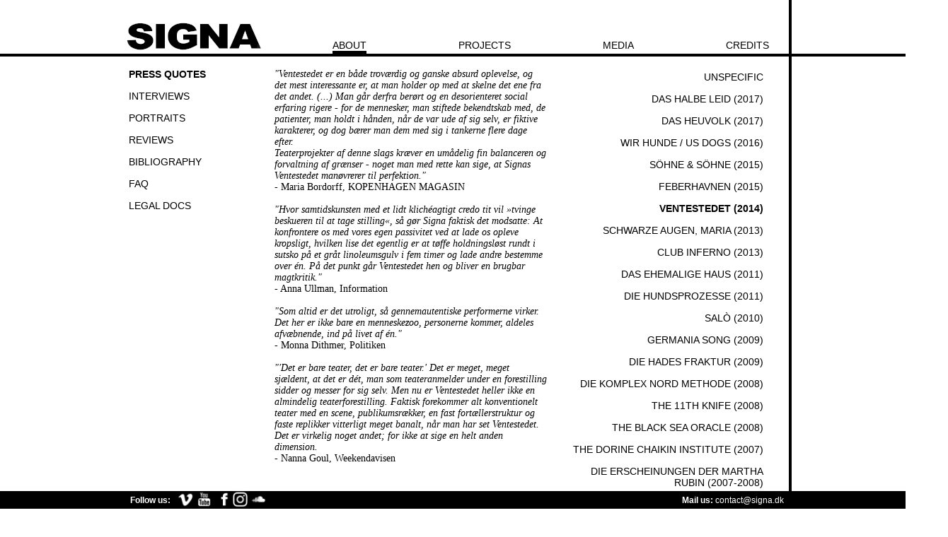

--- FILE ---
content_type: text/html; charset=utf-8
request_url: https://signa.dk/about/press-quotes_pid=73871.html
body_size: 4674
content:
<!DOCTYPE html PUBLIC "-//W3C//DTD XHTML 1.0 Transitional//EN" "http://www.w3.org/TR/xhtml1/DTD/xhtml1-transitional.dtd">
<html xmlns="http://www.w3.org/1999/xhtml">
<head>
<meta http-equiv="Content-Type" content="text/html; charset=UTF-8" />
<meta name="generator" content="komm-fu aps" />

<link rel="icon" href="../images/favicon.ico" type="image/x-icon" />
<link rel="shortcut icon" href="../images/favicon.ico" type="image/x-icon" />


<!--<link rel="alternate" type="application/rss+xml" title="Signa" href="http://signa.client02.moski2.net/rss.xml">-->
<link rel="stylesheet" type="text/css" href="../css/screen.css" />
<link rel="stylesheet" type="text/css" href="../css/tiny.css" />
<link rel="stylesheet" type="text/css" href="../css/jquery.jscrollpane.css" />
<link href="../fancybox/jquery.fancybox-1.3.4.css" rel="stylesheet" type="text/css" media="screen" />
<!--script type="text/javascript" src="https://ajax.googleapis.com/ajax/libs/jquery/1.8.0/jquery.min.js"></script-->
<script type="text/javascript" src="https://ajax.googleapis.com/ajax/libs/jquery/1.12.4/jquery.min.js"></script>
<script type="text/javascript" src="../js/jquery.validate.pack.js"></script>
<!--<script type="text/javascript" src="/fancybox/jquery.fancybox-1.3.4.pack.js"></script>-->
	<link rel="stylesheet" href="https://cdn.jsdelivr.net/gh/fancyapps/fancybox@3.5.2/dist/jquery.fancybox.min.css" />
<script src="https://cdn.jsdelivr.net/gh/fancyapps/fancybox@3.5.2/dist/jquery.fancybox.min.js"></script>
	
<script src="../js/jquery.easing.1.3.js"></script>
<script type="text/javascript" src="../js/jquery.marquee.min.js"></script>

<!-- link to magiczoom.css file -->
<link href="../magiczoom/magiczoom.css" rel="stylesheet" type="text/css" media="screen"/>
<!-- link to magiczoom.js file -->
<script src="../magiczoom/magiczoom.js" type="text/javascript"></script>
<script type="text/javascript">
	$(document).ready(function() {
		$("a.popup").fancybox({
			'padding': 0,
			'margin': 0,
			'onComplete':function() {MagicZoom.start(document.getElementById('zoom')); }
				
		
		});
		$('[data-fancybox]').fancybox({
			toolbar  : false,
			smallBtn : true,
			iframe : {
			preload : false
			},
			iframe : {
        		css : {
            	width : '800px'
        }
    }
		})
		
		$('.marquee').marquee({
		//speed in milliseconds of the marquee
		duration: 15000,
		//time in milliseconds before the marquee will start animating
		delayBeforeStart: 0,
		//true or false - should the marquee be duplicated to show an effect of continues flow
		duplicated: false
		});
		$("#email-label.label").text(function () {
			return $(this).text().replace("*Email", "Subscribe to our newsletter");
		});
		
	});
	
</script>
<title>Press Quotes</title>
<meta name="generator" content="Moski2.net" />
<meta name="robots" content="noodp" />
<link rel="canonical" href="press-quotes_pid=73871.html" />


</head>
<body>
<script type="text/javascript">
  var _gaq = _gaq || []; _gaq.push(['_setAccount', 'UA-5911051-56']); _gaq.push(['_setAllowAnchor', true], ['_trackPageview'], ['_trackEvent', 'Page', 'View', 'Press Quotes', 56946]);
  _gaq.push(function() { var pt = _gat._getTracker("UA-5911051-33"); pt._setDomainName("none"); pt._setAllowLinker(true); pt._trackPageview();});
</script>

<div class="stroke">&nbsp;</div>
<table height="100%" border="0" cellspacing="0" cellpadding="0" align="center" class="maintable">
  <tr>
    <td align="left" valign="top">&nbsp;</td>
    <td align="left" valign="top"><a href="../index.html"><div class="logo"><img src="../files/bin/41513/206/1000/Logo-Hvid-nede.png"  /></div><!-- <div class="gimmick">
		<video tabindex="0" id="gimmick" preload="preload" height="74" width="206" autoplay="autoplay">
					  <source src="https://signa.dk/video/gimmick2.mp4" type="video/mp4">
					  <source src="https://signa.dk/video/gimmick.webm" type="video/webm">
					  <source src="https://signa.dk/video/gimmick.ogv" type="video/ogg">
					</video></div> --> </a></td>
    <td align="left" valign="top" style="height: 74px;"><div class="mainnavigation"><div class="mainnavitem"><a href="../about.html" class="selected">About</a></div><div class="mainnavitem"><a href="../projects_pid=dasdreizehntejahr.html">Projects</a></div><div class="mainnavitem"><a href="../media.html">Media</a></div><div class="mainnavitem"><a href="../credits/artistic-leaders.html">Credits</a></div></div></td>
    <td align="left" valign="top" class="borderleft">&nbsp;</td>
  </tr>
  <tr>
    <td align="left" valign="top" class="leftcolumn">&nbsp;</td>
    <td align="left" valign="top"><div class="leftcolumn"><div class="subnavitem"><a href="press-quotes.html" class="selected">Press Quotes</a></div><div class="subnavitem"><a href="interviews.html">Interviews</a></div><div class="subnavitem"><a href="portraits.html">Portraits</a></div><div class="subnavitem"><a href="reviews.html">Reviews</a></div><div class="subnavitem"><a href="bibliography.html">Bibliography</a></div><div class="subnavitem"><a href="faq.html">FAQ</a></div><div class="subnavitem"><a href="legal_docs.html">LEGAL DOCS</a></div></div></td>
    <td align="left" valign="top"><div class="maincell"><div class="bodyleftcolumn"><div><p><em>"Ventestedet er en b&aring;de trov&aelig;rdig og ganske absurd oplevelse, og det mest interessante er, at man holder op med at skelne det ene fra det andet. (...)</em>&nbsp;<em>Man g&aring;r derfra ber&oslash;rt og en desorienteret social erfaring rigere - for de mennesker, man stiftede bekendtskab med, de patienter, man holdt i h&aring;nden, n&aring;r de var ude af sig selv, er fiktive karakterer, og dog b&aelig;rer man dem med sig i tankerne flere dage efter.</em><br /><em>Teaterprojekter af denne slags kr&aelig;ver en um&aring;delig fin balanceren og forvaltning af gr&aelig;nser - noget man med rette kan sige, at Signas Ventestedet man&oslash;vrerer til perfektion."<br /></em>- Maria Bordorff, KOPENHAGEN MAGASIN&nbsp;<br /><br /><em>"Hvor samtidskunsten med et lidt klich&eacute;agtigt credo tit vil &raquo;tvinge beskueren til at tage stilling&laquo;, s&aring; g&oslash;r Signa faktisk det modsatte:&nbsp;</em><em>At konfrontere os med vores egen passivitet ved at lade os opleve kropsligt, hvilken lise det egentlig er at t&oslash;ffe holdningsl&oslash;st rundt i sutsko p&aring; et gr&aring;t linoleumsgulv i fem timer og lade andre bestemme over &eacute;n. P&aring; det punkt g&aring;r Ventestedet hen og bliver en brugbar magtkritik."<br /></em>- Anna Ullman, Information<br /><br /><em>"Som altid er det utroligt, s&aring; gennemautentiske performerne virker. Det her er ikke bare en menneskezoo, personerne kommer, aldeles afv&aelig;bnende, ind p&aring; livet af &eacute;n."<br /></em>- Monna Dithmer, Politiken&nbsp;<br /><br /><em>"'Det er bare teater, det er bare teater.' Det er meget, meget sj&aelig;ldent, at det er d&eacute;t, man som teateranmelder under en forestilling sidder og messer for sig selv. Men nu er Ventestedet heller ikke en almindelig teaterforestilling. Faktisk forekommer alt konventionelt teater med en scene, publikumsr&aelig;kker, en fast fort&aelig;llerstruktur og faste replikker vitterligt meget banalt, n&aring;r man har set Ventestedet. Det er virkelig noget andet; for ikke at sige en helt anden dimension.<br /></em>- Nanna Goul, Weekendavisen</p></div></div><div class="bodyrightcolumn"><div class="subnavitem"><a href="press-quotes_pid=57003.html">Unspecific</a></div><div class="subnavitem"><a href="press-quotes_pid=105249.html">Das halbe Leid (2017)</a></div><div class="subnavitem"><a href="press-quotes_pid=103805.html">Das Heuvolk (2017)</a></div><div class="subnavitem"><a href="press-quotes_pid=94111.html">Wir Hunde / Us Dogs (2016)</a></div><div class="subnavitem"><a href="press-quotes_pid=94098.html">Söhne & Söhne (2015)</a></div><div class="subnavitem"><a href="press-quotes_pid=84814.html">Feberhavnen (2015)</a></div><div class="subnavitem"><a href="press-quotes_pid=73871.html" class="selected">Ventestedet (2014)</a></div><div class="subnavitem"><a href="press-quotes_pid=66326.html">Schwarze Augen, Maria (2013)</a></div><div class="subnavitem"><a href="press-quotes_pid=59186.html">Club Inferno (2013)</a></div><div class="subnavitem"><a href="press-quotes_pid=53952.html">Das ehemalige Haus (2011)</a></div><div class="subnavitem"><a href="press-quotes_pid=53970.html">Die Hundsprozesse (2011)</a></div><div class="subnavitem"><a href="press-quotes_pid=53972.html">Salò (2010)</a></div><div class="subnavitem"><a href="press-quotes_pid=53974.html">Germania Song (2009)</a></div><div class="subnavitem"><a href="press-quotes_pid=53976.html">Die Hades Fraktur (2009)</a></div><div class="subnavitem"><a href="press-quotes_pid=53977.html">Die Komplex Nord Methode (2008)</a></div><div class="subnavitem"><a href="press-quotes_pid=53991.html">The 11th Knife (2008)</a></div><div class="subnavitem"><a href="press-quotes_pid=53978.html">The Black Sea Oracle (2008)</a></div><div class="subnavitem"><a href="press-quotes_pid=53979.html">The Dorine Chaikin Institute (2007)</a></div><div class="subnavitem"><a href="press-quotes_pid=53980.html">Die Erscheinungen der Martha Rubin (2007-2008)</a></div><div class="subnavitem"><a href="press-quotes_pid=53981.html">Night at the Hospital (2007)</a></div><div class="subnavitem"><a href="press-quotes_pid=53983.html">Seven Tales of Misery (2006)</a></div><div class="subnavitem"><a href="press-quotes_pid=53987.html">The Black Rose Trick (2005)</a></div><div class="subnavitem"><a href="press-quotes_pid=53988.html">The Mercy Games (2004)</a></div><div class="subnavitem"><a href="press-quotes_pid=53989.html">Secret Girl (2004)</a></div><div class="subnavitem"><a href="press-quotes_pid=53990.html">57 Beds (2004)</a></div><div class="subnavitem"><a href="press-quotes_pid=53993.html">Night Finder (2003)</a></div><div class="subnavitem"><a href="press-quotes_pid=53994.html">Nika is Dead (2002)</a></div><div class="subnavitem"><a href="press-quotes_pid=53995.html">Konwaliowa Cutie Doll (2002)</a></div><div class="subnavitem"><a href="press-quotes_pid=53997.html">Twinlife (2001)</a></div></div></div></td>
    <td align="left" valign="top" class="borderleft">&nbsp;</td>
  </tr>
  <tr>
    <td align="left" valign="top">&nbsp;</td>
    <td colspan="2" align="left" valign="top" class="footer"></td>    
    <td align="left" valign="top" class="borderleft">&nbsp;</td>
  </tr>
</table>
<!--footer start-->
<div id="footerbar">
<table border="0" cellspacing="0" cellpadding="0" align="center" class="maintable">
  <tr>
    <td align="left" valign="top" class="leftcolumn">&nbsp;</td>
    <td align="left" valign="top"><div class="icons">
        <div class="footertext"><strong>Follow us:</strong></div>
        <a href="http://vimeo.com/signa/" target="_blank"><img src="../images/Vimeo.png" alt="" height="23" border="0" /></a>
        <a href="http://www.youtube.com/signachannel" target="_blank"><img src="../images/YouTube.png" alt="" height="23" border="0" /></a>
        <a href="http://www.facebook.com/signashows" target="_blank"><img src="../images/facebook.png" alt="" height="23" border="0" /></a>
        
        <a href="https://www.instagram.com/signasigna/" target="_blank"><img src="../images/instagram.png" alt="" height="23" border="0" /></a>
        <a href="http://soundcloud.com/signasound"><img src="../images/Soundcloud.png" height="23" alt="" /></a> </div>
      <!-- <div id="newsletter">
<script type="text/javascript">
//<![CDATA[
function validate_contact-subscription(frm) {
  var value = '';
  var errFlag = new Array();
  var _qfGroups = {};
  _qfMsg = '';

  value = frm.elements['email'].value;
  if (value == '' && !errFlag['email']) {
    errFlag['email'] = true;
    _qfMsg = _qfMsg + '\n - You must provide an email';
  }

  value = frm.elements['email'].value;
  var regex = /^((\"[^\"\f\n\r\t\v\b]+\")|([\w\!\#$\%\&'\*\+\-\~\/\^\`\|\{\}]+(\.[\w\!\#$\%\&'\*\+\-\~\/\^\`\|\{\}]+)*))@((\[(((25[0-5])|(2[0-4][0-9])|([0-1]?[0-9]?[0-9]))\.((25[0-5])|(2[0-4][0-9])|([0-1]?[0-9]?[0-9]))\.((25[0-5])|(2[0-4][0-9])|([0-1]?[0-9]?[0-9]))\.((25[0-5])|(2[0-4][0-9])|([0-1]?[0-9]?[0-9])))\])|(((25[0-5])|(2[0-4][0-9])|([0-1]?[0-9]?[0-9]))\.((25[0-5])|(2[0-4][0-9])|([0-1]?[0-9]?[0-9]))\.((25[0-5])|(2[0-4][0-9])|([0-1]?[0-9]?[0-9]))\.((25[0-5])|(2[0-4][0-9])|([0-1]?[0-9]?[0-9])))|((([A-Za-z0-9\-])+\.)+[A-Za-z\-]+))$/;
  if (value != '' && !regex.test(value) && !errFlag['email']) {
    errFlag['email'] = true;
    _qfMsg = _qfMsg + '\n - The email seems invalid';
  }

  if (_qfMsg != '') {
    _qfMsg = 'One or more fields are not filled in correctly' + _qfMsg;
    _qfMsg = _qfMsg + '\nPlease go back and correct';
    alert(_qfMsg);
    return false;
  }
  return true;
}
//]]>
</script>
<div class="m2-form quickform"><form action="press-quotes_pid=73871.html" method="post" name="contact-subscription" id="contact-subscription" onsubmit="try { var myValidator = validate_contact-subscription; } catch(e) { return true; } return myValidator(this);"><div id="email" class="row"><div id="email-label" class="label"><span class="required">*</span>Email:</div><div id="email-element" class="element"><input class="text email" name="email" type="text" /></div></div><div id="sbm" class="row"><div id="sbm-label" class="label"></div><div id="sbm-element" class="element"><input class="submit join" name="sbm[join]" value="Join" type="submit" />&nbsp;<input class="submit leave" name="sbm[leave]" value="Leave" type="submit" /></div></div><div class="requiredNote"><span class="marker">*</span> <span class="msg">Required field</span></div><input name="_qf__contact-subscription" type="hidden" value="" />
</form></div></div>
       --> <div class="contactmail">
        <div class="footertext"><strong>Mail us:</strong> <a href="mailto:contact@signa.dk" style="color:#000;text-decoration:none;">contact@signa.dk</a> </div>
      </div></td>
    <td align="left" valign="top" class="borderleft">&nbsp;</td>
  </tr>
</table>
</div>
<!--footer slut-->

<script type="text/javascript">
  (function() { var ga = document.createElement('script'); ga.type = 'text/javascript'; ga.async = true; ga.src = 'https://ssl.google-analytics.com/ga.js'; (document.getElementsByTagName('head')[0]).appendChild(ga); })();
</script>
</body>
</html>

--- FILE ---
content_type: text/css
request_url: https://signa.dk/css/screen.css
body_size: 9826
content:
@charset "UTF-8";
/* CSS Document */
/*
Copyright (c) 2011, Yahoo! Inc. All rights reserved.
Code licensed under the BSD License:
http://developer.yahoo.com/yui/license.html
version: 2.9.0
*/
html {
	color:#000;
	background:#FFF;
	height: 100%;
	margin: 0;
	padding: 0;
}
body, div, dl, dt, dd, ul, ol, li, h1, h2, h3, h4, h5, h6, pre, code, form, fieldset, legend, input, button, textarea, select, blockquote, th, td {
	margin:0;
	padding:0;
}
table {
	border-collapse:collapse;
	border-spacing:0
}
fieldset, img {
	border:0
}
address, button, caption, cite, code, dfn, em, input, optgroup, option, select, strong, textarea, th, var {
	font:inherit
}
del, ins {
	text-decoration:none
}
li {
	list-style:none
}
caption, th {
	text-align:left
}
h1, h2, h3, h4, h5, h6 {
	font-size:100%;
}
q:before, q:after {
	content:''
}
abbr, acronym {
	border:0;
	font-variant:normal
}
sup {
	vertical-align:baseline
}
sub {
	vertical-align:baseline
}
legend {
	color:#000
}
a:link, a:visited {
	color: #000;
}
a:hover {
	text-decoration:none;
}
body {
	font-family:Arial, Helvetica, sans-serif;
	font-size: 12px;
	color: #000;
	height: 100%;
}
strong, b {
	font-weight:bold;
}
em, i {
	font-style:italic;
}
p {
	padding-top:0px;
	padding-bottom: 10px;
	margin:0px;
}
h1 {
	font-size: 24px;
	font-weight: normal;
	text-transform:uppercase;
	padding-bottom: 10px;
}
h2 {
	font-size: 14px;
	font-weight: normal;
	text-transform:uppercase;
	padding-bottom: 10px;
	font-weight:bold;
}
table.maintable {
	position:relative;
	width: 966px;
}
div.maincell {
	padding: 22px;
	padding-left: 0px;
	width: 700px;
	min-height: 1200px;
	float: left;
}
div.maincell-fp {
	padding: 22px;
	padding-bottom: 12px;
	width: 907px;
	float: left;

}
div.newscolumn {
	padding: 22px;
}
div.leftcolumn {
	padding: 22px;
	padding-bottom: 0px;
	padding-top:18px;
	width: 182px;
	float: left;
}
td.footer {
	padding: 22px;
}
div.bodyleftcolumn {
	clear:both;
	width: 385px;
	padding-right: 35px;
	padding-top: 0px;
	float: left;
	font-family:Georgia, "Times New Roman", Times, serif;
	font-size: 14px;
	border: 1px solid white;
}
div.bodyrightcolumn {
	width: 270px;
	float: left;
	padding-top: 0px;
}
div.bodyrightcolumn div.subnavitem {
	text-align:right;
	width: 270px;
}
div.bodyfullcolumn {
	width: 700px;
	float: left;
	padding-top: 15px;
	font-family:Georgia, "Times New Roman", Times, serif;
	font-size: 14px;
}

div.mainnavigation {
	width: 1000px;
	display:inline-block;
	position: absolute;
	top: 56px;
	left: 183px;
}
div.mainnavitem {
	width: auto;
	padding-left: 130px;
	height: 30px;
	float: left;
	text-align:right;
}
div.subnavitem {
	width: 200px;
	height: auto;
	float: left;
	text-align:left;
	padding-top: 5px;
	padding-bottom: 10px;
}
div.mainnavitem a:link, div.mainnavitem a:visited, div.subnavitem a:link, div.subnavitem a:visited {
	font-size: 14px;
	color: #000;
	text-transform:uppercase;
	text-decoration:none;
}
div.mainnavitem a:hover, div.mainnavitem a.selected {
	font-size: 14px;
	color: #000;
	text-transform:uppercase;
	text-decoration:none;
	font-weight:normal;
	border-bottom: 6px solid black;
}
div.subnavitem a:hover, div.subnavitem a.selected {
	font-size: 14px;
	color: #000;
	text-transform:uppercase;
	text-decoration:none;
	font-weight:bold;
}
div.mainillu-news {
	margin-left: 20px;
	margin-bottom: 10px;
}
div.copyright {
	clear: right;
	float:right;
	font-size: 10px;
	margin-bottom: 10px;
	width: 200px;
	text-align:right;
}
div.caption {
	clear: both;
	float:left;
	font-size: 10px;
	margin-bottom: 10px;
	width: 500px;
	text-align:left;
}
div.newsshare {
	clear: both;
	font-size: 10px;
	margin-bottom: 10px;
	width: 200px;
	text-align:left;
	padding-bottom: 5px;
}
div.stroke {
	position:absolute;
	border-bottom:4px solid black;
	width: 100%;
	top: 62px;
	left:0px;
}
td.borderleft {
	border-left:4px solid black;
}
div#sbm {
	display:inline-block;
	width: 140px;
}
form#contact-subscription input {
	margin-left:7px;
	float: left;
	height: 12px;
	color: #000!important;
	font-size: 10px;

}
form#contact-subscription input.text {
	height: 10px;
	line-height: 10px!important;
	color: #000!important;
	font-size: 10px;
	padding: 0px!important;

}
div#name-element input{
	width: 500px;
	border: 1px solid black;
	padding: 4px;
}
div#comment-element textarea{
	width: 500px;
	border: 1px solid black;
	padding: 4px;
	height: 160px;
}
form#contact-subscription input.submit {
	margin-left:7px;
	float: left;
	width: 60px;
	height: 16px;
	color: #fff!important;
	border: 1px solid #fff;
	background-color: #000!important;
}
div.element {
	float:left;
}
div#email-element {
	float:left;
}
div#email-label {
	float:left;
}
form#contact-subscription input.join {
	color: #000;
}
div.requiredNote {
	clear: both;
	display:none;
}
span.required {
	display:none;
}
div.label {
	font-weight:bold;
}
div.clearboth {
	clear: both;
}
div.actoritem {
	clear: both;
	width: 700px;
}
div.actoritem p {
	padding:0px;
	margin:0px;
	padding-bottom: 5px;
}
div.actorillu {
	float: left;
	width: 130px;
}
div.actorinfo {
	float: left;
	padding-left: 43px;
	width: 510px;
}
div#top_search {
	position:relative;
	right:0px;
	top:0px;
	width: 300px;
	float: right;
	text-align:right;
	z-index:15
}
div#top_search input.text {
	width: 160px;
	background-color:#fff;
	border: 1px solid #000;
	font-size: 10px;
	padding: 2px;
}
div.letterfilter {
	clear: both;
	padding-bottom: 25px;
	font-size: 14px;
	position:relative;
	top: -15px;
	z-index:5;
}
div.letterfilter a {
	text-decoration:none;
}
div.mediaitem {
	width: 700px;
	clear:both;
	margin-bottom: 25px;
	display:inline-block;
}
div.mediaillu {
	width: 375px;
	float: left;
}
div.mediainfo {
	width: 230px;
	float: right;
	margin-right: 50px;
}
td.mediafirstcell {
	font-weight:bold;
	width: 75px;
}
td.mediafirstcell: first-letter {
	text-transform:uppercase;
}
table.mediatable tr td p {
	padding-top:0px;
	margin-top:0px;
}
table.mediatable tr td {
	padding-bottom:3px;
}

div.pf-footer {
	position:absolute;
	top: 600px;
}
div#footerbar {
	position:fixed;
	bottom: 0px;
	background-color: #000;
	width: 100%;
	display: inline-block;
	height: 25px;
	margin-top:0px;
}

#footerbar * {
	color: #fff!important;
}
div.footertext {
	float: left;
	padding-top: 6px;
}
div.icons .footertext {
	padding-right: 10px;
}
div.icons {
	float: left;
	margin-left: 20px;
}
div.icons img {
	margin-left: 0px;
	background-color: #fff;
}
div.contactmail {
	float:right;
	color: #fff;
	margin-left: 25px;
}
#email-label span.required {
	display:none;
}
div.donate {
	width: auto;
	float:left;
	margin-left: 90px;
	margin-top: -37px;
	text-align:center;

}
div.logo {
	padding-left: 11px;
}
div.extraheight {
	height: 300px;
}
span.year {
	font-size: 12px;
}
div.audiolink {
	padding: 7px;
}
div.gimmick {
	position:absolute;
	left: 14px;
	top: 1px;
	width: 206px;
	height: 74px;
	overflow:hidden;
}
video#gimmick {
	width: 206px;
	height: 74px;
}
div.reference {
	float:left;
	width: 805px;
	height: 450px;
	display:inline-block;
	background-color:#fff;
	overflow:hidden;
}
div.ref-illu {
	width: 600px;
	height: 450px;
	z-index: 0;
	float:left;
	overflow:hidden;

}
div.ref-illu img {
	z-index:1;
}
div.ref-text {
	float:left;
	width: 160px;
	padding: 20px;
	height: 370px;
	color: #000;
	display:inline-block;
	z-index:3;
	text-align:left;
	font-size: 12px;

}
div.refnav {
	width:60px;
	height:30px;
	background-color:#fff;
	z-index: 120;
	position:absolute;
	top: 420px;
	left: 677px;

}
div#refback {
	float:left;
	background-image:url(../images/ref-back.gif);
	background-repeat:no-repeat;
	width: 26px;
	height: 20px;
	cursor: pointer;
}
div#refforward {
	float:left;
	background-image:url(../images/ref-forward.gif);
	background-repeat:no-repeat;
	width: 26px;
	height: 20px;
	cursor: pointer;
}
div#nav {
	clear:both;
	width: 530px;
	height: 20px;
	float:left;
	background-color:#fff;
}
div#nav a {
	text-decoration: none;
	margin: 0 3px;
	color:#FFFFFF;
	padding: 2px;
}
div#nav a.activeSlide {
	background: #ea0
}
div#nav a:focus {
	outline: none;
}
a.popup {
	text-transform: uppercase;
}
div.news-fp {
	width: 600px;
	float: left;
	padding-left: 22px;
}
div.newsteaser {
	width: 182px;
	margin-bottom: 10px;
	margin-right: 17px;
	float: left;
}
div.newsteaser p {
	padding: 2px;
	padding-right: 0px;
}

div.comingup {
	width: 160px;
	float: right;
	margin-right: 22px;

}
div.comingup h2 {
	text-align: right;
	padding-right: 8px;
}
div.newsrow {
	/*height: 270px;*/
	position:relative;
	clear:both;
}
div.comment {
	border-top: 1px dashed black;
	padding-top: 15px;
	padding-bottom: 15px;
}
div.row {
	clear:both;
	padding-top: 10px;
}
div#newsletter {
	float: left;
	margin-left: 55px;
	padding-top: 6px;
	width: 460px;
}
div#newsletter div.row {
	padding-top: 0px;
}
.commentdate {
	font-weight:bold;
}

/*login */
#login, #request {
	width: 300px;
	height: 110px;
	border: 1px solid #bbb;
	padding: 50px;
	background-color:#eeeeee;
	margin:auto;
	margin-top: 100px;
	}
#login input, #email-new-pw input, #newpwform input.password, #request input {
	border: 1px solid #ccc;
	background-color:#fff;
	width: 180px;
	color: #000;
	padding:6px;
	margin-bottom: 10px;
}
#login input.submit {
	width:100px;
	float: right;
	padding: 2px;
	margin-top: 10px;
	position:relative;
	left: -94px;
	top:0px;
	background-color:#000;
	color: #FFF;
}
td.FormLeft {
	padding: 5px;
}

#login label, #request label {
	display:block;
	width: 70px;
	font-weight:bold;
	float: left;
}

.marquee {
	height: 605px;
	width: 200px;
	position: absolute;
	top: 98px;
	right: 363px;
	text-align:center;
	overflow: hidden;
	z-index:1000;
	border: 0px solid red;

}
.marquee .comingup2 {
	display: inline-block;
	padding: 0px;
	margin:0px;
	border: 0px solid red;
}
.marquee *{
	color: #fff !important;

}

.marquee div.comingup2 h2 {
    text-align: center;
    padding-right: 0px;
}
div.cu_item {
	height: 300px;
}


--- FILE ---
content_type: text/css
request_url: https://signa.dk/css/tiny.css
body_size: 126
content:
@charset "UTF-8";
/* CSS Document */

span.first-word-bold {
	font-weight: bold;
}
.extra-line-height {
	line-height: 1.6em;
}

--- FILE ---
content_type: text/javascript
request_url: https://signa.dk/magiczoom/magiczoom.js
body_size: 35619
content:
/*


   Magic Zoom v4.0.23 
   Copyright 2012 Magic Toolbox
   Buy a license: www.magictoolbox.com/magiczoom/
   License agreement: http://www.magictoolbox.com/license/


*/
eval(function(m,a,g,i,c,k){c=function(e){return(e<a?'':c(parseInt(e/a)))+((e=e%a)>35?String.fromCharCode(e+29):e.toString(36))};if(!''.replace(/^/,String)){while(g--){k[c(g)]=i[g]||c(g)}i=[function(e){return k[e]}];c=function(){return'\\w+'};g=1};while(g--){if(i[g]){m=m.replace(new RegExp('\\b'+c(g)+'\\b','g'),i[g])}}return m}('(J(){H(12.3W){I}L b={3f:"af.6.3-11-ag",6R:0,4a:{},$6D:J(d){I(d.$2S||(d.$2S=++a.6R))},4J:J(d){I(a.4a[d]||(a.4a[d]={}))},$F:J(){},$N:J(){I N},1z:J(d){I(1j!=d)},ah:J(d){I!!(d)},2F:J(d){H(!a.1z(d)){I N}H(d.$2u){I d.$2u}H(!!d.31){H(1==d.31){I"6s"}H(3==d.31){I"6P"}}H(d.1r&&d.6a){I"ae"}H(d.1r&&d.5a){I"1o"}H((d 2K 12.ac||d 2K 12.5v)&&d.2B===a.3m){I"51"}H(d 2K 12.3o){I"3w"}H(d 2K 12.5v){I"J"}H(d 2K 12.6y){I"4X"}H(a.Q.2b){H(a.1z(d.7x)){I"3c"}}13{H(d===12.3c||d.2B==12.6p||d.2B==12.a9||d.2B==12.aa||d.2B==12.ab||d.2B==12.ai){I"3c"}}H(d 2K 12.71){I"6M"}H(d 2K 12.6w){I"aj"}H(d===12){I"12"}H(d===W){I"W"}I 2Q(d)},1u:J(j,h){H(!(j 2K 12.3o)){j=[j]}1k(L g=0,e=j.1r;g<e;g++){H(!a.1z(j)){4h}1k(L f 1x(h||{})){2d{j[g][f]=h[f]}2v(d){}}}I j[0]},5p:J(h,g){H(!(h 2K 12.3o)){h=[h]}1k(L f=0,d=h.1r;f<d;f++){H(!a.1z(h[f])){4h}H(!h[f].1y){4h}1k(L e 1x(g||{})){H(!h[f].1y[e]){h[f].1y[e]=g[e]}}}I h[0]},6V:J(f,e){H(!a.1z(f)){I f}1k(L d 1x(e||{})){H(!f[d]){f[d]=e[d]}}I f},$2d:J(){1k(L f=0,d=1o.1r;f<d;f++){2d{I 1o[f]()}2v(g){}}I X},$A:J(f){H(!a.1z(f)){I $S([])}H(f.73){I $S(f.73())}H(f.6a){L e=f.1r||0,d=1t 3o(e);2L(e--){d[e]=f[e]}I $S(d)}I $S(3o.1y.ap.1K(f))},35:J(){I 1t 71().aq()},3n:J(h){L f;2D(a.2F(h)){1h"84":f={};1k(L g 1x h){f[g]=a.3n(h[g])}1g;1h"3w":f=[];1k(L e=0,d=h.1r;e<d;e++){f[e]=a.3n(h[e])}1g;2X:I h}I a.$(f)},$:J(e){H(!a.1z(e)){I X}H(e.$5x){I e}2D(a.2F(e)){1h"3w":e=a.6V(e,a.1u(a.3o,{$5x:a.$F}));e.2k=e.76;I e;1g;1h"4X":L d=W.ao(e);H(a.1z(d)){I a.$(d)}I X;1g;1h"12":1h"W":a.$6D(e);e=a.1u(e,a.3H);1g;1h"6s":a.$6D(e);e=a.1u(e,a.1I);1g;1h"3c":e=a.1u(e,a.6p);1g;1h"6P":I e;1g;1h"J":1h"3w":1h"6M":2X:1g}I a.1u(e,{$5x:a.$F})},$1t:J(d,f,e){I $S(a.7a.2C(d)).81(f||{}).19(e||{})},ak:J(e){H(W.62&&W.62.1r){W.62[0].al(e,0)}13{L d=$S(W.2C("1c"));d.2o(e);W.49("64")[0].1w(d)}}};L a=b;12.3W=b;12.$S=b.$;a.3o={$2u:"3w",5Q:J(g,h){L d=G.1r;1k(L e=G.1r,f=(h<0)?1i.3l(0,e+h):h||0;f<e;f++){H(G[f]===g){I f}}I-1},3x:J(d,e){I G.5Q(d,e)!=-1},76:J(d,g){1k(L f=0,e=G.1r;f<e;f++){H(f 1x G){d.1K(g,G[f],f,G)}}},3A:J(d,j){L h=[];1k(L g=0,e=G.1r;g<e;g++){H(g 1x G){L f=G[g];H(d.1K(j,G[g],g,G)){h.4I(f)}}}I h},am:J(d,h){L g=[];1k(L f=0,e=G.1r;f<e;f++){H(f 1x G){g[f]=d.1K(h,G[f],f,G)}}I g}};a.5p(6y,{$2u:"4X",5o:J(){I G.3e(/^\\s+|\\s+$/g,"")},a8:J(d,e){I(e||N)?(G.3u()===d.3u()):(G.2l().3u()===d.2l().3u())},2y:J(){I G.3e(/-\\D/g,J(d){I d.74(1).a7()})},6S:J(){I G.3e(/[A-Z]/g,J(d){I("-"+d.74(0).2l())})},4x:J(d){I 3M(G,d||10)},9U:J(){I 2x(G)},9b:J(){I!G.3e(/V/i,"").5o()},22:J(e,d){d=d||"";I(d+G+d).5Q(d+e+d)>-1}});b.5p(5v,{$2u:"J",1J:J(){L e=a.$A(1o),d=G,f=e.4e();I J(){I d.2M(f||X,e.83(a.$A(1o)))}},3p:J(){L e=a.$A(1o),d=G,f=e.4e();I J(g){I d.2M(f||X,$S([g||12.3c]).83(e))}},2t:J(){L e=a.$A(1o),d=G,f=e.4e();I 12.3L(J(){I d.2M(d,e)},f||0)},9V:J(){L e=a.$A(1o),d=G;I J(){I d.2t.2M(d,e)}},7T:J(){L e=a.$A(1o),d=G,f=e.4e();I 12.9W(J(){I d.2M(d,e)},f||0)}});L c=6G.9T.2l();a.Q={4G:{7w:!!(W.9S),9O:!!(12.9P),6E:!!(W.9Q)},2Y:J(){2d{H(W.3N){W.3N("9R","3O");I V}I N}2v(d){I N}}(),85:c.3E(/7d.+85|9X|9Y|a4\\/|a5|a6|a3|a2|9Z|a0|a1|7D(7b|7k)|as|at|aU |aV|aW|aT|aS|7W m(aP|1x)i|aQ( aR)?|80|p(aX|aY)\\/|b4|b5|b6|b3|b2|aZ\\.(Q|b0)|b1|aO|aN (ce|80)|aA|aB/)?V:N,2N:(12.7W)?"53":!!(12.aC)?"2b":(1j!=W.az||X!=12.ay)?"7c":(X!=12.au||!6G.av)?"2s":"aw",3f:"",54:0,7e:c.3E(/7D(?:ad|7k|7b)/)?"ax":(c.3E(/(?:aD|7d)/)||6G.7e.3E(/aE|67|aK/i)||["9N"])[0].2l(),5h:W.4B&&"7g"==W.4B.2l(),2q:J(){I(W.4B&&"7g"==W.4B.2l())?W.1L:W.5s},27:N,4d:J(){H(a.Q.27){I}a.Q.27=V;a.1L=$S(W.1L);a.67=$S(12);(J(){a.Q.3K={2w:N,1B:""};H(2Q W.1L.1c.72!=="1j"){a.Q.3K.2w=V}13{L f="7z 7y O 6k 7s".5n(" ");1k(L e=0,d=f.1r;e<d;e++){a.Q.3K.1B=f[e];H(2Q W.1L.1c[a.Q.3K.1B+"aM"]!=="1j"){a.Q.3K.2w=V;1g}}}})();(J(){a.Q.4n={2w:N,1B:""};H(2Q W.1L.1c.aJ!=="1j"){a.Q.4n.2w=V}13{L f="7z 7y O 6k 7s".5n(" ");1k(L e=0,d=f.1r;e<d;e++){a.Q.4n.1B=f[e];H(2Q W.1L.1c[a.Q.4n.1B+"aI"]!=="1j"){a.Q.4n.2w=V;1g}}}})();$S(W).7l("3b")}};(J(){J d(){I!!(1o.5a.66)}a.Q.3f=("53"==a.Q.2N)?!!(W.64)?aF:!!(12.aG)?aH:!!(12.6O)?b7:(a.Q.4G.6E)?9c:((d())?9h:((W.47)?9e:6B)):("2b"==a.Q.2N)?!!(12.9d||12.9f)?7C:!!(12.7u&&12.9g)?6:((12.7u)?5:4):("2s"==a.Q.2N)?((a.Q.4G.7w)?((a.Q.4G.6E)?9M:7Z):9D):("7c"==a.Q.2N)?!!(W.64)?6B:!!W.6J?9C:!!(12.6O)?9z:((W.47)?9A:9F):"";a.Q[a.Q.2N]=a.Q[a.Q.2N+a.Q.3f]=V;H(12.7v){a.Q.7v=V}a.Q.54=(!a.Q.2b)?0:(W.7r)?W.7r:J(){L e=0;2D(a.Q.3f){1h 4:e=6;1g;1h 5:e=7;1g;1h 6:e=8;1g;1h 7C:e=9;1g}I e}()})();(J(){a.Q.1F={2w:N,5l:J(){I N},6q:J(){},7m:J(){},7i:"",7n:"",1B:""};H(2Q W.7j!="1j"){a.Q.1F.2w=V}13{L f="2s 9L o 6k 9i".5n(" ");1k(L e=0,d=f.1r;e<d;e++){a.Q.1F.1B=f[e];H(2Q W[a.Q.1F.1B+"7U"]!="1j"){a.Q.1F.2w=V;1g}}}H(a.Q.1F.2w){a.Q.1F.7i=a.Q.1F.1B+"9J";a.Q.1F.7n=a.Q.1F.1B+"9H";a.Q.1F.5l=J(){2D(G.1B){1h"":I W.1F;1h"2s":I W.9I;2X:I W[G.1B+"9y"]}};a.Q.1F.6q=J(g){I(G.1B==="")?g.7t():g[G.1B+"9x"]()};a.Q.1F.7m=J(g){I(G.1B==="")?W.7j():W[G.1B+"7U"]()}}})();a.1I={5Z:J(d){I G.2O.22(d," ")},2r:J(d){H(d&&!G.5Z(d)){G.2O+=(G.2O?" ":"")+d}I G},3h:J(d){d=d||".*";G.2O=G.2O.3e(1t 6w("(^|\\\\s)"+d+"(?:\\\\s|$)"),"$1").5o();I G},9n:J(d){I G.5Z(d)?G.3h(d):G.2r(d)},4c:J(f){f=(f=="6Q"&&G.4l)?"6r":f.2y();L d=X,e=X;H(G.4l){d=G.4l[f]}13{H(W.68&&W.68.6Y){e=W.68.6Y(G,X);d=e?e.9m([f.6S()]):X}}H(!d){d=G.1c[f]}H("1q"==f){I a.1z(d)?2x(d):1}H(/^(28(5K|5J|5I|5M)8a)|((2m|65)(5K|5J|5I|5M))$/.2a(f)){d=3M(d)?d:"1s"}I("2g"==d?X:d)},4z:J(f,d){2d{H("1q"==f){G.1S(d);I G}13{H("6Q"==f){G.1c[("1j"===2Q(G.1c.6r))?"9l":"6r"]=d;I G}13{H(a.Q.3K&&/72/.2a(f)){}}}G.1c[f.2y()]=d+(("6d"==a.2F(d)&&!$S(["3g","1f"]).3x(f.2y()))?"1b":"")}2v(g){}I G},19:J(e){1k(L d 1x e){G.4z(d,e[d])}I G},9j:J(){L d={};a.$A(1o).2k(J(e){d[e]=G.4c(e)},G);I d},1S:J(h,e){e=e||N;h=2x(h);H(e){H(h==0){H("1O"!=G.1c.26){G.1c.26="1O"}}13{H("3J"!=G.1c.26){G.1c.26="3J"}}}H(a.Q.2b){H(!G.4l||!G.4l.9k){G.1c.1f=1}2d{L g=G.9p.6a("77.7O.7I");g.5l=(1!=h);g.1q=h*1T}2v(d){G.1c.3A+=(1==h)?"":"9q:77.7O.7I(5l=V,1q="+h*1T+")"}}G.1c.1q=h;I G},81:J(d){1k(L e 1x d){G.9v(e,""+d[e])}I G},1N:J(){I G.19({2R:"3z",26:"1O"})},1H:J(){I G.19({2R:"33",26:"3J"})},1Z:J(){I{P:G.9w,T:G.9u}},4M:J(){I{R:G.4Q,U:G.4F}},9t:J(){L d=G,e={R:0,U:0};7h{e.U+=d.4F||0;e.R+=d.4Q||0;d=d.1X}2L(d);I e},3v:J(){H(a.1z(W.5s.7V)){L d=G.7V(),f=$S(W).4M(),h=a.Q.2q();I{R:d.R+f.y-h.9r,U:d.U+f.x-h.9s}}L g=G,e=t=0;7h{e+=g.aL||0;t+=g.bJ||0;g=g.cJ}2L(g&&!(/^(?:1L|b8)$/i).2a(g.3q));I{R:t,U:e}},4L:J(){L e=G.3v();L d=G.1Z();I{R:e.R,1a:e.R+d.T,U:e.U,1d:e.U+d.P}},5L:J(f){2d{G.8N=f}2v(d){G.cI=f}I G},3Z:J(){I(G.1X)?G.1X.2j(G):G},4C:J(){a.$A(G.cH).2k(J(d){H(3==d.31||8==d.31){I}$S(d).4C()});G.3Z();G.7Y();H(G.$2S){a.4a[G.$2S]=X;5c a.4a[G.$2S]}I X},6l:J(g,e){e=e||"1a";L d=G.1E;("R"==e&&d)?G.8O(g,d):G.1w(g);I G},2f:J(f,e){L d=$S(f).6l(G,e);I G},cF:J(d){G.6l(d.1X.8y(G,d));I G},6f:J(d){H(!(d=$S(d))){I N}I(G==d)?N:(G.3x&&!(a.Q.7o))?(G.3x(d)):(G.7A)?!!(G.7A(d)&16):a.$A(G.4k(d.3q)).3x(d)}};a.1I.4t=a.1I.4c;a.1I.8C=a.1I.19;H(!12.1I){12.1I=a.$F;H(a.Q.2N.2s){12.W.2C("cG")}12.1I.1y=(a.Q.2N.2s)?12["[[cL.1y]]"]:{}}a.5p(12.1I,{$2u:"6s"});a.3H={1Z:J(){H(a.Q.cR||a.Q.7o){I{P:M.94,T:M.89}}I{P:a.Q.2q().cQ,T:a.Q.2q().cP}},4M:J(){I{x:M.cN||a.Q.2q().4F,y:M.cO||a.Q.2q().4Q}},cE:J(){L d=G.1Z();I{P:1i.3l(a.Q.2q().cD,d.P),T:1i.3l(a.Q.2q().cU,d.T)}}};a.1u(W,{$2u:"W"});a.1u(12,{$2u:"12"});a.1u([a.1I,a.3H],{3i:J(g,e){L d=a.4J(G.$2S),f=d[g];H(1j!=e&&1j==f){f=d[g]=e}I(a.1z(f)?f:X)},cu:J(f,e){L d=a.4J(G.$2S);d[f]=e;I G},7X:J(e){L d=a.4J(G.$2S);5c d[e];I G}});H(!(12.5B&&12.5B.1y&&12.5B.1y.47)){a.1u([a.1I,a.3H],{47:J(d){I a.$A(G.49("*")).3A(J(g){2d{I(1==g.31&&g.2O.22(d," "))}2v(f){}})}})}a.1u([a.1I,a.3H],{cs:J(){I G.47(1o[0])},4k:J(){I G.49(1o[0])}});H(a.Q.1F.2w){a.1I.7t=J(){a.Q.1F.6q(G)}}a.6p={$2u:"3c",1A:J(){H(G.7q){G.7q()}13{G.7x=V}H(G.5U){G.5U()}13{G.co=N}I G},5P:J(){L e,d;e=((/5d/i).2a(G.2e))?G.cp[0]:G;I(!a.1z(e))?{x:0,y:0}:{x:e.cq||e.cv+a.Q.2q().4F,y:e.cw||e.cB+a.Q.2q().4Q}},8h:J(){L d=G.cA||G.cz;2L(d&&3==d.31){d=d.1X}I d},6x:J(){L e=X;2D(G.2e){1h"1M":e=G.7B||G.cx;1g;1h"2P":e=G.7B||G.cy;1g;2X:I e}2d{2L(e&&3==e.31){e=e.1X}}2v(d){e=X}I e},4T:J(){H(!G.7p&&G.4E!==1j){I(G.4E&1?1:(G.4E&2?3:(G.4E&4?2:0)))}I G.7p}};a.6H="7f";a.6F="cT";a.4y="";H(!W.7f){a.6H="d7";a.6F="d6";a.4y="3Q"}a.1u([a.1I,a.3H],{1n:J(g,f){L i=("3b"==g)?N:V,e=G.3i("4f",{});e[g]=e[g]||{};H(e[g].5f(f.$43)){I G}H(!f.$43){f.$43=1i.8R(1i.8P()*a.35())}L d=G,h=J(j){I f.1K(d)};H("3b"==g){H(a.Q.27){f.1K(G);I G}}H(i){h=J(j){j=a.1u(j||12.e,{$2u:"3c"});I f.1K(d,$S(j))};G[a.6H](a.4y+g,h,N)}e[g][f.$43]=h;I G},1W:J(g){L i=("3b"==g)?N:V,e=G.3i("4f");H(!e||!e[g]){I G}L h=e[g],f=1o[1]||X;H(g&&!f){1k(L d 1x h){H(!h.5f(d)){4h}G.1W(g,d)}I G}f=("J"==a.2F(f))?f.$43:f;H(!h.5f(f)){I G}H("3b"==g){i=N}H(i){G[a.6F](a.4y+g,h[f],N)}5c h[f];I G},7l:J(h,f){L m=("3b"==h)?N:V,l=G,j;H(!m){L g=G.3i("4f");H(!g||!g[h]){I G}L i=g[h];1k(L d 1x i){H(!i.5f(d)){4h}i[d].1K(G)}I G}H(l===W&&W.3N&&!l.7E){l=W.5s}H(W.3N){j=W.3N(h);j.d4(f,V,V)}13{j=W.cX();j.d5=h}H(W.3N){l.7E(j)}13{l.cZ("3Q"+f,j)}I j},7Y:J(){L d=G.3i("4f");H(!d){I G}1k(L e 1x d){G.1W(e)}G.7X("4f");I G}});(J(){H(a.Q.2s&&a.Q.3f<7Z){(J(){($S(["d3","6e"]).3x(W.6J))?a.Q.4d():1o.5a.2t(50)})()}13{H(a.Q.2b&&a.Q.54<9&&12==R){(J(){(a.$2d(J(){a.Q.2q().d1("U");I V}))?a.Q.4d():1o.5a.2t(50)})()}13{$S(W).1n("d2",a.Q.4d);$S(12).1n("21",a.Q.4d)}}})();a.3m=J(){L h=X,e=a.$A(1o);H("51"==a.2F(e[0])){h=e.4e()}L d=J(){1k(L l 1x G){G[l]=a.3n(G[l])}H(G.2B.$2p){G.$2p={};L o=G.2B.$2p;1k(L n 1x o){L j=o[n];2D(a.2F(j)){1h"J":G.$2p[n]=a.3m.82(G,j);1g;1h"84":G.$2p[n]=a.3n(j);1g;1h"3w":G.$2p[n]=a.3n(j);1g}}}L i=(G.2T)?G.2T.2M(G,1o):G;5c G.66;I i};H(!d.1y.2T){d.1y.2T=a.$F}H(h){L g=J(){};g.1y=h.1y;d.1y=1t g;d.$2p={};1k(L f 1x h.1y){d.$2p[f]=h.1y[f]}}13{d.$2p=X}d.2B=a.3m;d.1y.2B=d;a.1u(d.1y,e[0]);a.1u(d,{$2u:"51"});I d};b.3m.82=J(d,e){I J(){L g=G.66;L f=e.2M(d,1o);I f}};a.67=$S(12);a.7a=$S(W)})();(J(a){H(!a){6u"6N 79 78";I}H(a.2h){I}L b=a.$;a.2h=1t a.3m({K:{4s:50,3D:8F,7F:J(c){I-(1i.5D(1i.5V*c)-1)/2},7S:a.$F,3R:a.$F,7L:a.$F,7G:V},2V:X,2T:J(d,c){G.5A=$S(d);G.K=a.1u(G.K,c);G.2G=N},24:J(c){G.2V=c;G.bv=0;G.bw=0;G.61=a.35();G.7K=G.61+G.K.3D;G.2G=G.7J.1J(G).7T(1i.38(8z/G.K.4s));G.K.7S.1K();I G},1A:J(c){c=a.1z(c)?c:N;H(G.2G){7H(G.2G);G.2G=N}H(c){G.3P(1);G.K.3R.2t(10)}I G},5S:J(e,d,c){I(d-e)*c+e},7J:J(){L d=a.35();H(d>=G.7K){H(G.2G){7H(G.2G);G.2G=N}G.3P(1);G.K.3R.2t(10);I G}L c=G.K.7F((d-G.61)/G.K.3D);G.3P(c)},3P:J(c){L d={};1k(L e 1x G.2V){H("1q"===e){d[e]=1i.38(G.5S(G.2V[e][0],G.2V[e][1],c)*1T)/1T}13{d[e]=G.5S(G.2V[e][0],G.2V[e][1],c);H(G.K.7G){d[e]=1i.38(d[e])}}}G.K.7L(d);G.7M(d)},7M:J(c){I G.5A.19(c)}});a.2h.30={bF:J(c){I c},7R:J(c){I-(1i.5D(1i.5V*c)-1)/2},bt:J(c){I 1-a.2h.30.7R(1-c)},7Q:J(c){I 1i.3r(2,8*(c-1))},bf:J(c){I 1-a.2h.30.7Q(1-c)},7P:J(c){I 1i.3r(c,2)},be:J(c){I 1-a.2h.30.7P(1-c)},7N:J(c){I 1i.3r(c,3)},b9:J(c){I 1-a.2h.30.7N(1-c)},86:J(d,c){c=c||1.bb;I 1i.3r(d,2)*((c+1)*d-c)},bh:J(d,c){I 1-a.2h.30.86(1-d)},6L:J(d,c){c=c||[];I 1i.3r(2,10*--d)*1i.5D(20*d*1i.5V*(c[0]||1)/3)},bo:J(d,c){I 1-a.2h.30.6L(1-d,c)},6K:J(e){1k(L d=0,c=1;1;d+=c,c/=2){H(e>=(7-4*d)/11){I c*c-1i.3r((11-6*d-11*e)/4,2)}}},bk:J(c){I 1-a.2h.30.6K(1-c)},3z:J(c){I 0}}})(3W);(J(a){H(!a){6u"6N 79 78";I}H(a.5F){I}L b=a.$;a.5F=1t a.3m(a.2h,{2T:J(c,d){G.5C=c;G.K=a.1u(G.K,d);G.2G=N},24:J(c){G.$2p.24([]);G.6U=c;I G},3P:J(c){1k(L d=0;d<G.5C.1r;d++){G.5A=$S(G.5C[d]);G.2V=G.6U[d];G.$2p.3P(c)}}})})(3W);L 6m=(J(c){L d=c.$;c.$5j=J(f){$S(f).1A();I N};L a={3f:"c7.0.23",K:{},5k:{1q:50,32:N,63:40,4s:25,1V:4i,2i:4i,3I:15,1G:"1d",44:"R",8k:"69",3T:N,5W:V,3U:N,6C:N,x:-1,y:-1,59:N,5R:N,1U:"21",57:V,3a:"R",56:"1P",8t:V,8v:5H,8A:6B,2n:"",1l:V,45:"8J",4A:"70",8E:75,8x:"c5",4D:V,8n:"c6 1f..",8b:75,6n:-1,6o:-1,2Z:"1v",8i:60,34:"6X",8M:5H,8X:V,95:N,48:"",8s:V,4u:N,4p:N,3y:N},98:$S([/^(1q)(\\s+)?:(\\s+)?(\\d+)$/i,/^(1q-cc)(\\s+)?:(\\s+)?(V|N)$/i,/^(57\\-52)(\\s+)?:(\\s+)?(\\d+)$/i,/^(4s)(\\s+)?:(\\s+)?(\\d+)$/i,/^(1f\\-P)(\\s+)?:(\\s+)?(\\d+)(1b)?/i,/^(1f\\-T)(\\s+)?:(\\s+)?(\\d+)(1b)?/i,/^(1f\\-cd)(\\s+)?:(\\s+)?(\\d+)(1b)?/i,/^(1f\\-1m)(\\s+)?:(\\s+)?(1d|U|R|1a|6c|3s|#([a-4Z-4Y\\-:\\.]+))$/i,/^(1f\\-ck)(\\s+)?:(\\s+)?(1d|U|R|1a|58)$/i,/^(1f\\-12\\-6h)(\\s+)?:(\\s+)?(69|8Z|N)$/i,/^(cl\\-cj)(\\s+)?:(\\s+)?(V|N)$/i,/^(ci\\-3Q\\-1v)(\\s+)?:(\\s+)?(V|N)$/i,/^(cf\\-1H\\-1f)(\\s+)?:(\\s+)?(V|N)$/i,/^(cg\\-1m)(\\s+)?:(\\s+)?(V|N)$/i,/^(x)(\\s+)?:(\\s+)?([\\d.]+)(1b)?/i,/^(y)(\\s+)?:(\\s+)?([\\d.]+)(1b)?/i,/^(1v\\-6I\\-5e)(\\s+)?:(\\s+)?(V|N)$/i,/^(1v\\-6I\\-ch)(\\s+)?:(\\s+)?(V|N)$/i,/^(6Z\\-3Q)(\\s+)?:(\\s+)?(21|1v|1M)$/i,/^(1v\\-6I\\-6Z)(\\s+)?:(\\s+)?(V|N)$/i,/^(57)(\\s+)?:(\\s+)?(V|N)$/i,/^(1H\\-1P)(\\s+)?:(\\s+)?(V|N|R|1a)$/i,/^(1P\\-c2)(\\s+)?:(\\s+)?(1P|#([a-4Z-4Y\\-:\\.]+))$/i,/^(1f\\-3Y)(\\s+)?:(\\s+)?(V|N)$/i,/^(1f\\-3Y\\-1x\\-52)(\\s+)?:(\\s+)?(\\d+)$/i,/^(1f\\-3Y\\-bR\\-52)(\\s+)?:(\\s+)?(\\d+)$/i,/^(2n)(\\s+)?:(\\s+)?([a-4Z-4Y\\-:\\.]+)$/i,/^(1l)(\\s+)?:(\\s+)?(V|N)/i,/^(1l\\-bS)(\\s+)?:(\\s+)?([^;]*)$/i,/^(1l\\-1q)(\\s+)?:(\\s+)?(\\d+)$/i,/^(1l\\-1m)(\\s+)?:(\\s+)?(70|8G|8r|bl|br|bc)/i,/^(1H\\-3X)(\\s+)?:(\\s+)?(V|N)$/i,/^(3X\\-bP)(\\s+)?:(\\s+)?([^;]*)$/i,/^(3X\\-1q)(\\s+)?:(\\s+)?(\\d+)$/i,/^(3X\\-1m\\-x)(\\s+)?:(\\s+)?(\\d+)(1b)?/i,/^(3X\\-1m\\-y)(\\s+)?:(\\s+)?(\\d+)(1b)?/i,/^(bN\\-6W)(\\s+)?:(\\s+)?(1v|1M)$/i,/^(29\\-6W)(\\s+)?:(\\s+)?(1v|1M)$/i,/^(29\\-1M\\-bO)(\\s+)?:(\\s+)?(\\d+)$/i,/^(29\\-6h)(\\s+)?:(\\s+)?(6X|3Y|5w|N)$/i,/^(29\\-6h\\-52)(\\s+)?:(\\s+)?(\\d+)$/i,/^(29\\-51)(\\s+)?:(\\s+)?([a-4Z-4Y\\-:\\.]+)$/i,/^(bV\\-1f\\-12)(\\s+)?:(\\s+)?(V|N)$/i,/^(6T\\-29\\-bW)(\\s+)?:(\\s+)?(V|N)$/i,/^(6T\\-29\\-5O)(\\s+)?:(\\s+)?(V|N)$/i,/^(cK\\-bX)(\\s+)?:(\\s+)?(V|N)$/i,/^(1d\\-1v)(\\s+)?:(\\s+)?(V|N)$/i,/^(bY\\-1f)(\\s+)?:(\\s+)?(V|N)$/i]),2J:$S([]),8K:J(h){L g=/(1v|1M)/i;1k(L f=0;f<a.2J.1r;f++){H(a.2J[f].1Y&&!a.2J[f].4v){a.2J[f].4o()}13{H(g.2a(a.2J[f].K.1U)&&a.2J[f].3C){a.2J[f].3C=h}}}},1A:J(f){L e=$S([]);H(f){H((f=$S(f))&&f.1f){e.4I(f)}13{I N}}13{e=$S(c.$A(c.1L.4k("A")).3A(J(g){I((" "+g.2O+" ").3E(/\\bZ\\s/)&&g.1f)}))}e.2k(J(g){g.1f&&g.1f.1A()},G)},24:J(e){H(0==1o.1r){a.6z();I V}e=$S(e);H(!e||!(" "+e.2O+" ").3E(/\\s(6m|c1)\\s/)){I N}H(!e.1f){L f=X;2L(f=e.1E){H(f.3q=="6t"){1g}e.2j(f)}2L(f=e.c0){H(f.3q=="6t"){1g}e.2j(f)}H(!e.1E||e.1E.3q!="6t"){6u"bU bT 8J"}a.2J.4I(1t a.1f(e,(1o.1r>1)?1o[1]:1j))}13{e.1f.24()}},2o:J(h,e,g,f){H((h=$S(h))&&h.1f){h.1f.2o(e,g,f);I V}I N},6z:J(){c.$A(12.W.49("A")).2k(J(e){H(e.2O.22("6m"," ")){H(a.1A(e)){a.24.2t(1T,e)}13{a.24(e)}}},G)},1H:J(e){H((e=$S(e))&&e.1f){I e.1f.5e()}I N},bM:J(e){H((e=$S(e))&&e.1f){I{x:e.1f.K.x,y:e.1f.K.y}}},8S:J(g){L f,e;f="";1k(e=0;e<g.1r;e++){f+=6y.bQ(14^g.c3(e))}I f}};a.41=J(){G.2T.2M(G,1o)};a.41.1y={2T:J(e){G.cb=X;G.3d=X;G.5y=G.8g.3p(G);G.4S=X;G.P=0;G.T=0;G.28={U:0,1d:0,R:0,1a:0};G.2m={U:0,1d:0,R:0,1a:0};G.27=N;G.3j=X;H("4X"==c.2F(e)){G.3j=c.$1t("5b").19({1m:"1R",R:"-c4",P:"8m",T:"8m",39:"1O"}).2f(c.1L);G.M=c.$1t("5u").2f(G.3j);G.4W();G.M.1C=e}13{G.M=$S(e);G.4W();G.M.1C=e.1C}},3V:J(){H(G.3j){H(G.M.1X==G.3j){G.M.3Z().19({1m:"c8",R:"2g"})}G.3j.4C();G.3j=X}},8g:J(f){H(f){$S(f).1A()}H(G.cb){G.3V();G.cb.1K(G,N)}G.3S()},4W:J(e){G.3d=X;H(e==V||!(G.M.1C&&(G.M.6e||G.M.6J=="6e"))){G.3d=J(f){H(f){$S(f).1A()}H(G.27){I}G.27=V;G.4b();H(G.cb){G.3V();G.cb.1K()}}.3p(G);G.M.1n("21",G.3d);$S(["88","87"]).2k(J(f){G.M.1n(f,G.5y)},G)}13{G.27=V}},2o:J(f,g){G.3S();L e=c.$1t("a",{1D:f});H(V!==g&&G.M.1C.22(e.1D)&&0!==G.M.P){G.27=V}13{G.4W(V);G.M.1C=f}e=X},4b:J(){G.P=G.M.P;G.T=G.M.T;H(G.P==0&&G.T==0&&c.Q.2s){G.P=G.M.ca;G.T=G.M.c9}$S(["5I","5M","5K","5J"]).2k(J(f){G.2m[f.2l()]=G.M.4t("2m"+f).4x();G.28[f.2l()]=G.M.4t("28"+f+"8a").4x()},G);H(c.Q.53||(c.Q.2b&&!c.Q.5h)){G.P-=G.2m.U+G.2m.1d;G.T-=G.2m.R+G.2m.1a}},5Y:J(){L e=X;e=G.M.4L();I{R:e.R+G.28.R,1a:e.1a-G.28.1a,U:e.U+G.28.U,1d:e.1d-G.28.1d}},bL:J(){H(G.4S){G.4S.1C=G.M.1C;G.M=X;G.M=G.4S}},21:J(e){H(G.27){H(!G.P){(J(){G.4b();G.3V();e.1K()}).1J(G).2t(1)}13{G.3V();e.1K()}}13{G.cb=e}},3S:J(){H(G.3d){G.M.1W("21",G.3d)}$S(["88","87"]).2k(J(e){G.M.1W(e,G.5y)},G);G.3d=X;G.cb=X;G.P=X;G.27=N;G.bK=N}};a.1f=J(){G.6i.2M(G,1o)};a.1f.1y={6i:J(g,f){L e={};G.2W=-1;G.1Y=N;G.4V=0;G.4U=0;G.4v=N;G.2E=X;G.5N=$S(12).3i("8e:8d")||$S(12).3i("8e:8d",c.$1t("5b").19({1m:"1R",R:-bm,P:10,T:10,39:"1O"}).2f(c.1L));G.K=c.3n(a.5k);H(g){G.c=$S(g)}G.37=("5b"==G.c.3q.2l());e=c.1u(e,G.5m());e=c.1u(e,G.5m(G.c.4K));H(f){e=c.1u(e,G.5m(f))}H(e.3T&&1j===e.3U){e.3U=V}c.1u(G.K,e);G.K.2n+="";H("21"==G.K.1U&&c.1z(G.K.8p)&&"V"==G.K.8p.3u()){G.K.1U="1v"}H(c.1z(G.K.5X)&&G.K.5X!=G.K.2Z){G.K.2Z=G.K.5X}H(c.Q.2Y){G.K.2Z="1v";G.K.1U=("1M"==G.K.1U)?"1v":G.K.1U;G.K.5R=N;H(12.bj.T<=bn){G.K.1G="3s"}}H(G.K.3y){G.1Y=N;G.K.59=V;G.K.1l=N}H(g){G.5g=X;G.4r=G.5t.3p(G);G.5T=G.5z.3p(G);G.6b=G.1H.1J(G,N);G.99=G.8D.1J(G);G.2z=G.4m.3p(G);H(c.Q.2Y){H(!G.K.3y){G.c.1n("8u",G.4r);G.c.1n("3O",G.5T)}13{G.c.19({"-2s-bq-bp":"3z","-2s-5d-bi":"3z","-2s-ba-bd-8U":"bg"});G.c.1n("1v",J(h){h.5U()})}}13{H(!G.37){G.c.1n("1v",J(i){L h=i.4T();H(3==h){I V}$S(i).1A();H(!c.Q.2b){G.8l()}I N})}G.c.1n("5t",G.4r);G.c.1n("5z",G.5T);H("1M"==G.K.1U){G.c.1n("1M",G.4r)}}G.c.8o="3Q";G.c.1c.bs="3z";G.c.1n("bE",c.$5j);H(!G.37){G.c.19({1m:"5q",2R:"8H-33",bD:"3z",8j:"0",8f:"bG"});H(c.Q.bH||c.Q.53){G.c.19({2R:"33"})}H(G.c.4c("8c")=="58"){G.c.19({65:"2g 2g"})}}G.c.1f=G}13{G.K.1U="21"}H(!G.K.4p){G.c.1n("8L",c.$5j)}H("21"==G.K.1U){G.4q()}13{H(""!=G.c.3F){G.6v(V)}}},4q:J(){L j,m,l,k,h;H(!G.17){G.17=1t a.41(G.c.1E);G.1e=1t a.41(G.c.1D)}13{G.1e.2o(G.c.1D)}H(!G.Y){G.Y={M:$S(W.2C("3t"))[(G.37)?"3h":"2r"]("cn").19({39:"1O",3g:G.K.1G=="3s"?1T:bI,R:"-4g",1m:"1R",P:G.K.1V+"1b",T:G.K.2i+"1b"}),1f:G,2A:"1s",4O:0,4P:0};H(!(c.Q.bC&&c.Q.54<9)){2D(G.K.8k){1h"69":G.Y.M.2r("bB");1g;1h"8Z":G.Y.M.2r("bu");1g;2X:1g}}G.Y.1N=J(){H(G.M.1c.R!="-4g"&&G.1f.18&&!G.1f.18.3k){G.2A=G.M.1c.R;G.M.1c.R="-4g"}H(G.M.1X===c.1L){G.M.2f(G.1f.5N)}};G.Y.8B=G.Y.1N.1J(G.Y);H(c.Q.8q){j=$S(W.2C("bx"));j.1C="by:\'\'";j.19({U:"1s",R:"1s",1m:"1R","z-2I":-1}).bA=0;G.Y.6A=G.Y.M.1w(j)}G.Y.2U=$S(W.2C("3t")).2r("bz").19({1m:"5q",3g:10,U:"1s",R:"1s",2m:"cm"}).1N();m=c.$1t("3t",{},{39:"1O"});m.1w(G.1e.M);G.1e.M.19({2m:"1s",65:"1s",28:"1s",P:"2g",T:"2g"});H(G.K.3a=="1a"){G.Y.M.1w(m);G.Y.M.1w(G.Y.2U)}13{G.Y.M.1w(G.Y.2U);G.Y.M.1w(m)}H(G.K.1G=="6c"&&$S(G.c.3F+"-5O")){$S(G.c.3F+"-5O").1w(G.Y.M)}13{H(G.K.1G.22("#")){L n=G.K.1G.3e(/^#/,"");H($S(n)){$S(n).1w(G.Y.M)}}13{H(G.K.1G=="3s"){G.c.1w(G.Y.M)}13{G.Y.M.2f(G.5N)}}}H("1j"!==2Q(h)){G.Y.g=$S(W.2C("5b")).19({8U:h[1],ct:h[2]+"1b",d8:h[3],cY:"cV",1m:"1R","z-2I":10+(""+(G.1e.M.4c("z-2I")||0)).4x(),P:h[5],8c:h[4],U:"1s"}).5L(a.8S(h[0])).2f(G.Y.M,((1i.8R(1i.8P()*d0)+1)%2)?"R":"1a")}}H(G.K.3a!="N"&&G.K.3a!=N){L i=G.Y.2U;i.1N();2L(l=i.1E){i.2j(l)}H(G.K.56=="1P"&&""!=G.c.1P){i.1w(W.4N(G.c.1P));i.1H()}13{H(G.K.56.22("#")){L n=G.K.56.3e(/^#/,"");H($S(n)){i.5L($S(n).8N);i.1H()}}}}13{G.Y.2U.1N()}G.c.8Q=G.c.1P;G.c.1P="";G.17.21(G.8Y.1J(G))},8Y:J(e){H(!e&&e!==1j){I}H(!G.K.32){G.17.M.1S(1)}H(!G.37){G.c.19({P:G.17.P+"1b"})}H(G.K.4D){G.42=3L(G.99,5H)}H(G.K.2n!=""&&$S(G.K.2n)){G.cW()}H(G.c.3F!=""){G.6v()}G.1e.21(G.5E.1J(G))},5E:J(g){L f,e;H(!g&&g!==1j){4R(G.42);H(G.K.4D&&G.2c){G.2c.1N()}I}H(!G.17||!G.1e){I}e=G.17.M.4L();H(e.1a==e.R){G.5E.1J(G).2t(8F);I}H(G.17.P==0&&c.Q.2b){G.17.4b();G.1e.4b();!G.37&&G.c.19({P:G.17.P+"1b"})}f=G.Y.2U.1Z();H(G.K.8s||G.K.4u){H((G.1e.P<G.K.1V)||G.K.4u){G.K.1V=G.1e.P;G.Y.M.19({P:G.K.1V});f=G.Y.2U.1Z()}H((G.1e.T<G.K.2i)||G.K.4u){G.K.2i=G.1e.T+f.T}}2D(G.K.1G){1h"6c":1g;1h"1d":G.Y.M.1c.U=e.1d+G.K.3I+"1b";1g;1h"U":G.Y.M.1c.U=e.U-G.K.3I-G.K.1V+"1b";1g;1h"R":G.Y.2A=e.R-(G.K.3I+G.K.2i)+"1b";1g;1h"1a":G.Y.2A=e.1a+G.K.3I+"1b";1g;1h"3s":G.Y.M.19({U:"1s",T:G.17.T+"1b",P:G.17.P+"1b"});G.K.1V=G.17.P;G.K.2i=G.17.T;G.Y.2A="1s";f=G.Y.2U.1Z();1g}H(G.K.3a=="1a"){G.1e.M.1X.1c.T=(G.K.2i-f.T)+"1b"}G.Y.M.19({T:G.K.2i+"1b",P:G.K.1V+"1b"}).1S(1);H(c.Q.8q&&G.Y.6A){G.Y.6A.19({P:G.K.1V+"1b",T:G.K.2i+"1b"})}H(G.K.1G=="1d"||G.K.1G=="U"){H(G.K.44=="58"){G.Y.2A=(e.1a-(e.1a-e.R)/2-G.K.2i/2)+"1b"}13{H(G.K.44=="1a"){G.Y.2A=(e.1a-G.K.2i)+"1b"}13{G.Y.2A=e.R+"1b"}}}13{H(G.K.1G=="R"||G.K.1G=="1a"){H(G.K.44=="58"){G.Y.M.1c.U=(e.1d-(e.1d-e.U)/2-G.K.1V/2)+"1b"}13{H(G.K.44=="1d"){G.Y.M.1c.U=(e.1d-G.K.1V)+"1b"}13{G.Y.M.1c.U=e.U+"1b"}}}}G.Y.4O=3M(G.Y.2A,10);G.Y.4P=3M(G.Y.M.1c.U,10);G.5r=G.K.2i-f.T;H(G.Y.g){G.Y.g.19({R:G.K.3a=="1a"?0:"2g",1a:G.K.3a=="1a"?"2g":0})}G.1e.M.19({1m:"5q",3G:"1s",2m:"1s",U:"1s",R:"1s"});G.90();H(G.K.3U){H(G.K.x==-1){G.K.x=G.17.P/2}H(G.K.y==-1){G.K.y=G.17.T/2}G.1H()}13{H(G.K.8t){G.1Q=1t c.2h(G.Y.M)}G.Y.M.19({R:"-4g"})}H(G.K.4D&&G.2c){G.2c.1N()}H(c.Q.2Y){G.c.1n("8u",G.2z);G.c.1n("92",G.2z);G.c.1n("3O",G.2z)}13{G.c.1n("6j",G.2z);G.c.1n("2P",G.2z)}G.8w();H(!G.K.3y&&(!G.K.59||"1v"==G.K.1U)){G.1Y=V}H("1v"==G.K.1U&&G.3C){G.4m(G.3C)}H(G.4v){G.5e()}G.2W=c.35()},8w:J(){L i=/8G|br/i,e=/bl|br|bc/i,f=/bc|8r/i,h=X;G.3B=1j;H(!G.K.1l){H(G.1l){G.1l.4C();G.1l=1j}I}H(!G.1l){G.1l=$S(W.2C("3t")).2r(G.K.8x).19({2R:"33",39:"1O",1m:"1R",26:"1O","z-2I":1});H(G.K.45!=""){G.1l.1w(W.4N(G.K.45))}G.c.1w(G.1l)}13{H(G.K.45!=""){h=G.1l[(G.1l.1E)?"8y":"1w"](W.4N(G.K.45),G.1l.1E);h=X}}G.1l.19({U:"2g",1d:"2g",R:"2g",1a:"2g",2R:"33",1q:(G.K.8E/1T),"3l-P":(G.17.P-4)});L g=G.1l.1Z();G.1l.4z((i.2a(G.K.4A)?"1d":"U"),(f.2a(G.K.4A)?(G.17.P-g.P)/2:2)).4z((e.2a(G.K.4A)?"1a":"R"),2);G.3B=V;G.1l.1H()},8D:J(){H(G.1e.27){I}G.2c=$S(W.2C("3t")).2r("cC").1S(G.K.8b/1T).19({2R:"33",39:"1O",1m:"1R",26:"1O","z-2I":20,"3l-P":(G.17.P-4)});G.2c.1w(W.4N(G.K.8n));G.c.1w(G.2c);L e=G.2c.1Z();G.2c.19({U:(G.K.6n==-1?((G.17.P-e.P)/2):(G.K.6n))+"1b",R:(G.K.6o==-1?((G.17.T-e.T)/2):(G.K.6o))+"1b"});G.2c.1H()},6v:J(g){L e,h,f=1t 6w("1f\\\\-3F(\\\\s+)?:(\\\\s+)?"+G.c.3F+"($|;)");G.29=$S([]);c.$A(W.49("A")).2k(J(j){H(f.2a(j.4K)){H(!$S(j).46){j.46=J(k){H(!c.Q.2b){G.8l()}$S(k).1A();I N};j.1n("1v",j.46)}H(g){I}L i=c.$1t("a",{1D:j.4H});(G.K.48!="")&&$S(j)[G.1e.M.1C.22(j.1D)&&G.17.M.1C.22(i.1D)?"2r":"3h"](G.K.48);H(G.1e.M.1C.22(j.1D)&&G.17.M.1C.22(i.1D)){G.5g=j}i=X;H(!j.36){j.36=J(m,l){l=m.cr||m.8h();2d{2L("a"!=l.3q.2l()){l=l.1X}}2v(k){I}H(l.6f(m.6x())){I}H(m.2e=="2P"){H(G.4j){4R(G.4j)}G.4j=N;I}H(l.1P!=""){G.c.1P=l.1P}H(m.2e=="1M"){G.4j=3L(G.2o.1J(G,l.1D,l.4H,l.4K,l),G.K.8i)}13{G.2o(l.1D,l.4H,l.4K,l)}}.3p(G);j.1n(G.K.2Z,j.36);H(G.K.2Z=="1M"){j.1n("2P",j.36)}}j.19({8j:"0",2R:"8H-33"});H(G.K.8X){h=1t 93();h.1C=j.4H}H(G.K.95){e=1t 93();e.1C=j.1D}G.29.4I(j)}},G)},1A:J(f){2d{G.4o();H(c.Q.2Y){G.c.1W("92",G.2z);G.c.1W("3O",G.2z)}13{G.c.1W("6j",G.2z);G.c.1W("2P",G.2z)}H(1j===f&&G.18){G.18.M.1N()}H(G.1Q){G.1Q.1A()}G.1p=X;G.1Y=N;H(G.29!==1j){G.29.2k(J(e){H(G.K.48!=""){e.3h(G.K.48)}H(1j===f){e.1W(G.K.2Z,e.36);H(G.K.2Z=="1M"){e.1W("2P",e.36)}e.36=X;e.1W("1v",e.46);e.46=X}},G)}H(G.K.2n!=""&&$S(G.K.2n)){$S(G.K.2n).1N();$S(G.K.2n).cS.8O($S(G.K.2n),$S(G.K.2n).cM);H(G.c.6g){G.c.2j(G.c.6g)}}G.1e.3S();H(G.K.32){G.c.3h("55");G.17.M.1S(1)}G.1Q=X;H(G.2c){G.c.2j(G.2c)}H(G.1l){G.1l.1N()}H(1j===f){H(G.1l){G.c.2j(G.1l)}G.1l=X;G.17.3S();(G.18&&G.18.M)&&G.c.2j(G.18.M);(G.Y&&G.Y.M)&&G.Y.M.1X.2j(G.Y.M);G.18=X;G.Y=X;G.1e=X;G.17=X;H(!G.K.4p){G.c.1W("8L",c.$5j)}}H(G.42){4R(G.42);G.42=X}G.2E=X;G.c.6g=X;G.2c=X;H(G.c.1P==""){G.c.1P=G.c.8Q}G.2W=-1}2v(g){}},24:J(e){H(G.2W!=-1){I}G.6i(N,e)},2o:J(u,k,f,s){L g,x,e,i,p,h,z=X,r=X;L j,l,w,q,n,o,A,y,m;s=s||X;H(c.35()-G.2W<4i||G.2W==-1||G.5G){g=4i-c.35()+G.2W;H(G.2W==-1){g=4i}G.4j=3L(G.2o.1J(G,u,k,f,s),g);I}H(s&&G.5g==s){I}13{G.5g=s}x=J(B){H(1j!=u){G.c.1D=u}H(1j===f){f=""}H(G.K.6C){f="x: "+G.K.x+"; y: "+G.K.y+"; "+f}H(1j!=k){G.17.2o(k);H(B!==1j){G.17.21(B)}}};i=G.17.P;p=G.17.T;G.1A(V);H(G.K.34!="N"){G.5G=V;L v=$S(G.c.5i(V)).19({1m:"1R",R:"-4g"});G.c.1X.1w(v);h=1t a.41(v.1E);h.2o(k);H("5w"==G.K.34){m=G.c.1D;j=G.29.3A(J(B){I B.1D.22(m)});j=(j[0])?$S(j[0].4k("5u")[0]||j[0]):G.17.M;l=G.29.3A(J(B){I B.1D.22(u)});l=(l[0])?$S(l[0].4k("5u")[0]||l[0]):X;H(X==l){l=G.17.M;j=G.17.M}q=G.17.M.3v(),n=j.3v(),o=l.3v(),y=j.1Z(),A=l.1Z()}e=J(){L B={},D={},C={},E=X;H("5w"==G.K.34){B.P=[i,y.P];B.T=[p,y.T];B.R=[q.R,n.R];B.U=[q.U,n.U];D.P=[A.P,h.P];D.T=[A.T,h.T];D.R=[o.R,q.R];v.1S(0).19({T:0,P:h.P,1m:"5q"});D.U=[o.U,v.3v().U];C.P=[i,h.P];C.T=[p,h.T];h.M.2f(c.1L).19({1m:"1R","z-2I":8W,U:D.U[0],R:D.R[0],P:D.P[0],T:D.T[0]});E=$S(G.c.1E.5i(N)).2f(c.1L).19({1m:"1R","z-2I":8V,U:B.U[0],R:B.R[0],26:"3J"});$S(G.c.1E).19({26:"1O"});G.c.1X.2j(v)}13{h.M.2f(G.c).19({1m:"1R","z-2I":8W,1q:0,U:"1s",R:"1s"});E=$S(G.c.1E.5i(N)).2f(G.c).19({1m:"1R","z-2I":8V,U:"1s",R:"1s",26:"3J"});$S(G.c.1E).19({26:"1O"});G.c.1X.2j(v);D={1q:[0,1]};H(i!=h.P||p!=h.T){C.P=D.P=B.P=[i,h.P];C.T=D.T=B.T=[p,h.T]}H(G.K.34=="3Y"){B.1q=[1,0]}}1t c.5F([G.c,h.M,(E||G.c.1E)],{3D:G.K.8M,3R:J(){H(E){E.3Z();E=X}x.1K(G,J(){h.3S();$S(G.c.1E).19({26:"3J"});$S(h.M).3Z();h=X;H(B.1q){$S(G.c.1E).19({1q:1})}G.5G=N;G.24(f);H(z){z.2t(10)}}.1J(G))}.1J(G)}).24([C,D,B])};h.21(e.1J(G))}13{x.1K(G,J(){G.c.19({P:G.17.P+"1b",T:G.17.T+"1b"});G.24(f);H(z){z.2t(10)}}.1J(G))}},5m:J(f){L e,j,h,g;e=X;j=[];f=f||"";H(""==f){1k(g 1x a.K){e=a.K[g];2D(c.2F(a.5k[g.2y()])){1h"97":e=e.3u().9b();1g;1h"6d":e=2x(e);1g;2X:1g}j[g.2y()]=e}}13{h=$S(f.5n(";"));h.2k(J(i){a.98.2k(J(k){e=k.9o(i.5o());H(e){2D(c.2F(a.5k[e[1].2y()])){1h"97":j[e[1].2y()]=e[4]==="V";1g;1h"6d":j[e[1].2y()]=2x(e[4]);1g;2X:j[e[1].2y()]=e[4]}}},G)},G)}H(N===j.34){j.34="N"}I j},90:J(){L f,e;H(!G.18){G.18={M:$S(W.2C("3t")).2r("55").19({3g:10,1m:"1R",39:"1O"}).1N(),P:20,T:20};G.c.1w(G.18.M)}H(G.K.4u){G.18.M.19({"28-P":"1s",8f:"2X"})}G.18.3k=N;G.18.T=G.5r/(G.1e.T/G.17.T);G.18.P=G.K.1V/(G.1e.P/G.17.P);H(G.18.P>G.17.P){G.18.P=G.17.P}H(G.18.T>G.17.T){G.18.T=G.17.T}G.18.P=1i.38(G.18.P);G.18.T=1i.38(G.18.T);G.18.3G=G.18.M.4t("9K").4x();G.18.M.19({P:(G.18.P-2*(c.Q.5h?0:G.18.3G))+"1b",T:(G.18.T-2*(c.Q.5h?0:G.18.3G))+"1b"});H(!G.K.32&&!G.K.4p){G.18.M.1S(2x(G.K.1q/1T));H(G.18.2H){G.18.M.2j(G.18.2H);G.18.2H=X}}13{H(G.18.2H){G.18.2H.1C=G.17.M.1C}13{f=G.17.M.5i(N);f.8o="3Q";G.18.2H=$S(G.18.M.1w(f)).19({1m:"1R",3g:5})}H(G.K.32){G.18.M.1S(1)}13{H(G.K.4p){G.18.2H.1S(0.9G)}G.18.M.1S(2x(G.K.1q/1T))}}},4m:J(g,f){H(!G.1Y||g===1j){I N}L h=(/5d/i).2a(g.2e)&&g.9a.1r>1;H((!G.37||g.2e!="2P")&&!h){$S(g).1A()}H(f===1j){f=$S(g).5P()}H(G.1p===X||G.1p===1j){G.1p=G.17.5Y()}H("3O"==g.2e||("2P"==g.2e&&!G.c.6f(g.6x()))||h||f.x>G.1p.1d||f.x<G.1p.U||f.y>G.1p.1a||f.y<G.1p.R){G.4o();I N}G.4v=N;H(g.2e=="2P"||g.2e=="3O"){I N}H(G.K.3T&&!G.4w){I N}H(!G.K.5W){f.x-=G.4V;f.y-=G.4U}H((f.x+G.18.P/2)>=G.1p.1d){f.x=G.1p.1d-G.18.P/2}H((f.x-G.18.P/2)<=G.1p.U){f.x=G.1p.U+G.18.P/2}H((f.y+G.18.T/2)>=G.1p.1a){f.y=G.1p.1a-G.18.T/2}H((f.y-G.18.T/2)<=G.1p.R){f.y=G.1p.R+G.18.T/2}G.K.x=f.x-G.1p.U;G.K.y=f.y-G.1p.R;H(G.2E===X){H(c.Q.2b){G.c.1c.3g=1}G.2E=3L(G.6b,10)}H(c.1z(G.3B)&&G.3B){G.3B=N;G.1l.1N()}I V},1H:J(){L n,j,g,f,l,k,i,h,e=G.K,o=G.18;n=o.P/2;j=o.T/2;o.M.1c.U=e.x-n+G.17.28.U+"1b";o.M.1c.R=e.y-j+G.17.28.R+"1b";H(G.K.32){o.2H.1c.U="-"+(2x(o.M.1c.U)+o.3G)+"1b";o.2H.1c.R="-"+(2x(o.M.1c.R)+o.3G)+"1b"}g=(G.K.x-n)*(G.1e.P/G.17.P);f=(G.K.y-j)*(G.1e.T/G.17.T);H(G.1e.P-g<e.1V){g=G.1e.P-e.1V;H(g<0){g=0}}H(G.1e.T-f<G.5r){f=G.1e.T-G.5r;H(f<0){f=0}}H(W.5s.9B=="9E"){g=(e.x+o.P/2-G.17.P)*(G.1e.P/G.17.P)}g=1i.38(g);f=1i.38(f);H(e.57===N||(!o.3k)){G.1e.M.1c.U=(-g)+"1b";G.1e.M.1c.R=(-f)+"1b"}13{l=3M(G.1e.M.1c.U);k=3M(G.1e.M.1c.R);i=(-g-l);h=(-f-k);H(!i&&!h){G.2E=X;I}i*=e.63/1T;H(i<1&&i>0){i=1}13{H(i>-1&&i<0){i=-1}}l+=i;h*=e.63/1T;H(h<1&&h>0){h=1}13{H(h>-1&&h<0){h=-1}}k+=h;G.1e.M.1c.U=l+"1b";G.1e.M.1c.R=k+"1b"}H(!o.3k){H(G.1Q){G.1Q.1A();G.1Q.K.3R=c.$F;G.1Q.K.3D=e.8v;G.Y.M.1S(0);G.1Q.24({1q:[0,1]})}H(/^(U|1d|R|1a)$/i.2a(e.1G)){G.Y.M.2f(c.1L)}H(e.1G!="3s"){o.M.1H()}H(/^(U|1d|R|1a)$/i.2a(e.1G)&&!G.K.3U){L m=G.8T();G.Y.M.1c.R=m.y+"1b";G.Y.M.1c.U=m.x+"1b"}13{G.Y.M.1c.R=G.Y.2A}H(e.32){G.c.2r("55").8C({"28-P":"1s"});G.17.M.1S(2x((1T-e.1q)/1T))}o.3k=V}H(G.2E){G.2E=3L(G.6b,8z/e.4s)}},8T:J(){L f=G.96(5),e=G.17.M.4L(),j=G.K.1G,i=G.Y,g=G.K.3I,m=i.M.1Z(),l=i.4O,h=i.4P,k={x:i.4P,y:i.4O};H("U"==j||"1d"==j){k.y=1i.3l(f.R,1i.8I(f.1a,l+m.T)-m.T);H("U"==j&&f.U>h){k.x=(e.U-f.U>=m.P)?(e.U-m.P-2):(f.1d-e.1d-2>e.U-f.U-2)?(e.1d+2):(e.U-m.P-2)}13{H("1d"==j&&f.1d<h+m.P){k.x=(f.1d-e.1d>=m.P)?(e.1d+2):(e.U-f.U-2>f.1d-e.1d-2)?(e.U-m.P-2):(e.1d+2)}}}13{H("R"==j||"1a"==j){k.x=1i.3l(f.U+2,1i.8I(f.1d,h+m.P)-m.P);H("R"==j&&f.R>l){k.y=(e.R-f.R>=m.T)?(e.R-m.T-2):(f.1a-e.1a-2>e.R-f.R-2)?(e.1a+2):(e.R-m.T-2)}13{H("1a"==j&&f.1a<l+m.T){k.y=(f.1a-e.1a>=m.T)?(e.1a+2):(e.R-f.R-2>f.1a-e.1a-2)?(e.R-m.T-2):(e.1a+2)}}}}I k},96:J(g){g=g||0;L f=(c.Q.2Y)?{P:12.94,T:12.89}:$S(12).1Z(),e=$S(12).4M();I{U:e.x+g,1d:e.x+f.P-g,R:e.y+g,1a:e.y+f.T-g}},5e:J(e){e=(c.1z(e))?e:V;G.4v=V;H(!G.1e){G.4q();I}H(G.K.3y){I}G.1Y=V;H(e){H(!G.K.6C){G.K.x=G.17.P/2;G.K.y=G.17.T/2}G.1H()}},4o:J(){H(G.2E){4R(G.2E);G.2E=X}H(!G.K.3U&&G.18&&G.18.3k){G.18.3k=N;G.18.M.1N();H(G.1Q){G.1Q.1A();G.1Q.K.3R=G.Y.8B;G.1Q.K.3D=G.K.8A;L e=G.Y.M.4t("1q");G.1Q.24({1q:[e,0]})}13{G.Y.1N()}H(G.K.32){G.c.3h("55");G.17.M.1S(1)}}G.1p=X;H(G.K.59){G.1Y=N}H(G.K.3T){G.4w=N}H(G.1l){G.3B=V;G.1l.1H()}H(c.Q.2b){G.c.1c.3g=0}},5t:J(h){L f=h.4T();H(3==f){I V}H(!((/5d/i).2a(h.2e)&&h.9a.1r>1)){$S(h).1A()}H("1v"==G.K.1U&&!G.17){G.3C=h;G.4q();I}H("1M"==G.K.1U&&!G.17&&h.2e=="1M"){G.3C=h;G.4q();G.c.1W("1M",G.4r);I}H(G.K.3y){I}H(G.17&&!G.1e.27){I}H(G.1e&&G.K.5R&&G.1Y){G.1Y=N;G.4o();I}H(G.1e&&!G.1Y){G.1Y=V;G.4m(h)}H(G.1Y&&G.K.3T){G.4w=V;H(!G.K.5W){H(c.Q.2Y&&(G.1p===X||G.1p===1j)){G.1p=G.17.5Y()}L g=h.5P();G.4V=g.x-G.K.x-G.1p.U;G.4U=g.y-G.K.y-G.1p.R;H(1i.91(G.4V)>G.18.P/2||1i.91(G.4U)>G.18.T/2){G.4w=N;I}}13{G.4m(h)}}},5z:J(g){L f=g.4T();H(3==f){I V}$S(g).1A();H(G.K.3T){G.4w=N}}};H(c.Q.2b){2d{W.an("ar",N,V)}2v(b){}}$S(W).1n("3b",J(){H(!c.Q.2Y){$S(W).1n("6j",a.8K)}a.6z()});I a})(3W);',62,815,'||||||||||||||||||||||||||||||||||||||||||this|if|return|function|options|var|self|false||width|j21|top|mjs|height|left|true|document|null|z47||||window|else||||z7|z4|j6|bottom|px|style|right|z1|zoom|break|case|Math|undefined|for|hint|position|je1|arguments|z6|opacity|length|0px|new|extend|click|appendChild|in|prototype|defined|stop|prefix|src|href|firstChild|fullScreen|zoomPosition|show|Element|j24|call|body|mouseover|hide|hidden|title|z2|absolute|j23|100|initializeOn|zoomWidth|je2|parentNode|z30|j7||load|has||start||visibility|ready|border|selectors|test|trident|z3|try|type|j32|auto|FX|zoomHeight|removeChild|j14|toLowerCase|padding|hotspots|update|parent|getDoc|j2|webkit|j27|J_TYPE|catch|capable|parseFloat|j22|z43Bind|z21|constructor|createElement|switch|z44|j1|timer|z42|index|zooms|instanceof|while|apply|engine|className|mouseout|typeof|display|J_UUID|init|z41|styles|z28|default|touchScreen|selectorsChange|Transition|nodeType|opacityReverse|block|selectorsEffect|now|z34|divTag|round|overflow|showTitle|domready|event|z9|replace|version|zIndex|j3|j29|_tmpp|z38|max|Class|detach|Array|j16|tagName|pow|inner|DIV|toString|j8|array|contains|disableZoom|none|filter|hintVisible|initMouseEvent|duration|match|id|borderWidth|Doc|zoomDistance|visible|css3Transformations|setTimeout|parseInt|createEvent|touchend|render|on|onComplete|unload|dragMode|alwaysShowZoom|_cleanup|magicJS|loading|fade|j33||z48|z24|J_EUID|zoomAlign|hintText|z36|getElementsByClassName|selectorsClass|getElementsByTagName|storage|z13|j5|onready|shift|events|100000px|continue|300|z35|byTag|currentStyle|z43|css3Animation|pause|rightClick|z18|z14|fps|j19|entireImage|activatedEx|z45|j17|_event_prefix_|j6Prop|hintPosition|compatMode|kill|showLoading|button|scrollLeft|features|rev|push|getStorage|rel|j9|j10|createTextNode|initTopPos|initLeftPos|scrollTop|clearTimeout|z10|getButton|ddy|ddx|z11|string|9_|z0||class|speed|presto|ieMode|MagicZoomPup|titleSource|smoothing|center|clickToActivate|callee|div|delete|touch|activate|hasOwnProperty|lastSelector|backCompat|cloneNode|Ff|defaults|enabled|z37|split|j26|implement|relative|zoomViewHeight|documentElement|mousedown|img|Function|pounce|J_EXTENDED|onErrorHandler|mouseup|el|HTMLElement|el_arr|cos|z20|PFX|ufx|400|Left|Bottom|Top|changeContent|Right|z1Holder|big|j15|indexOf|clickToDeactivate|calc|z15|preventDefault|PI|moveOnClick|thumbChange|getBox|j13||startTime|styleSheets|smoothingSpeed|head|margin|caller|win|defaultView|shadow|item|z16|custom|number|complete|hasChild|z33|effect|construct|mousemove|ms|append|MagicZoom|loadingPositionX|loadingPositionY|Event|request|styleFloat|element|IMG|throw|z26|RegExp|getRelated|String|refresh|z23|200|preservePosition|uuid|query|_event_del_|navigator|_event_add_|to|readyState|bounceIn|elasticIn|date|MagicJS|localStorage|textnode|float|UUID|dashize|preload|styles_arr|nativize|change|dissolve|getComputedStyle|initialize|tl|Date|transform|toArray|charAt||forEach|DXImageTransform|found|not|doc|hone|gecko|android|platform|addEventListener|backcompat|do|changeEventName|cancelFullScreen|od|raiseEvent|cancel|errorEventName|webkit419|which|stopPropagation|documentMode|Khtml|requestFullScreen|XMLHttpRequest|chrome|xpath|cancelBubble|Moz|Webkit|compareDocumentPosition|relatedTarget|900|ip|dispatchEvent|transition|roundCss|clearInterval|Alpha|loop|finishTime|onBeforeRender|set|cubicIn|Microsoft|quadIn|expoIn|sineIn|onStart|interval|CancelFullScreen|getBoundingClientRect|opera|j31|je3|420|phone|setProps|wrap|concat|object|mobile|backIn|error|abort|innerHeight|Width|loadingOpacity|textAlign|holder|magiczoom|cursor|onError|getTarget|selectorsMouseoverDelay|outline|zoomWindowEffect|blur|1px|loadingMsg|unselectable|clickToInitialize|trident4|tc|fitZoomWindow|zoomFade|touchstart|zoomFadeInSpeed|setupHint|hintClass|replaceChild|1000|zoomFadeOutSpeed|z22|j20|z29|hintOpacity|500|tr|inline|min|Zoom|z8|contextmenu|selectorsEffectSpeed|innerHTML|insertBefore|random|z46|floor|x7|adjPos|color|5000|5001|preloadSelectorsSmall|z19|glow|z27|abs|touchmove|Image|innerWidth|preloadSelectorsBig|getViewPort|boolean|z39|z17|touches|j18|220|msPerformance|210|performance|postMessage|211|khtml|j19s|hasLayout|cssFloat|getPropertyValue|j4|exec|filters|progid|clientTop|clientLeft|j11|offsetHeight|setAttribute|offsetWidth|RequestFullScreen|FullScreen|191|190|dir|192|419|rtl|181|009|fullscreenerror|webkitIsFullScreen|fullscreenchange|borderLeftWidth|moz|525|other|air|runtime|querySelector|TouchEvent|evaluate|userAgent|toFloat|j28|setInterval|tablet|avantgo|fennec|hiptop|iemobile|elaine|compal|bada|blackberry|blazer|toUpperCase|eq|MouseEvent|UIEvent|KeyboardEvent|Object||collection|v2|gc46e733|exists|KeyEvent|regexp|addCSS|insertRule|map|execCommand|getElementById|slice|getTime|BackgroundImageCache|iris|kindle|WebKitPoint|taintEnabled|unknown|ios|mozInnerScreenY|getBoxObjectFor|xda|xiino|ActiveXObject|webos|mac|270|applicationCache|260|AnimationName|animationName|linux|offsetLeft|Transform|windows|wap|ob|palm|os|netfront|mmp|lge|maemo|midp|ixi|re|up|link|vodafone|treo|symbian|plucker|pocket|psp|250|html|cubicOut|tap|618||highlight|quadOut|expoOut|transparent|backOut|callout|screen|bounceOut||10000|480|elasticOut|select|user||MozUserSelect|sineOut|MagicBoxGlow|state|curFrame|IFRAME|javascript|MagicZoomHeader|frameBorder|MagicBoxShadow|trident900|textDecoration|selectstart|linear|hand|gecko181|10002|offsetTop|_new|z12|getXY|thumb|delay|msg|fromCharCode|out|text|Magic|Invalid|fit|small|image|disable|sMagicZoom|lastChild|MagicZoomPlus|source|charCodeAt|10000px|MagicZoomHint|Loading|v4|static|naturalHeight|naturalWidth||reverse|distance||always|preserve|deactivate|move|mode|align|drag|3px|MagicZoomBigImageCont|returnValue|changedTouches|pageX|currentTarget|byClass|fontSize|j30|clientX|pageY|fromElement|toElement|srcElement|target|clientY|MagicZoomLoading|scrollWidth|j12|enclose|iframe|childNodes|innerText|offsetParent|entire|DOMElement|z32|pageXOffset|pageYOffset|clientHeight|clientWidth|presto925|z31|removeEventListener|scrollHeight|Tahoma|z25|createEventObject|fontFamily|fireEvent|101|doScroll|DOMContentLoaded|loaded|initEvent|eventType|detachEvent|attachEvent|fontWeight'.split('|'),0,{}))
